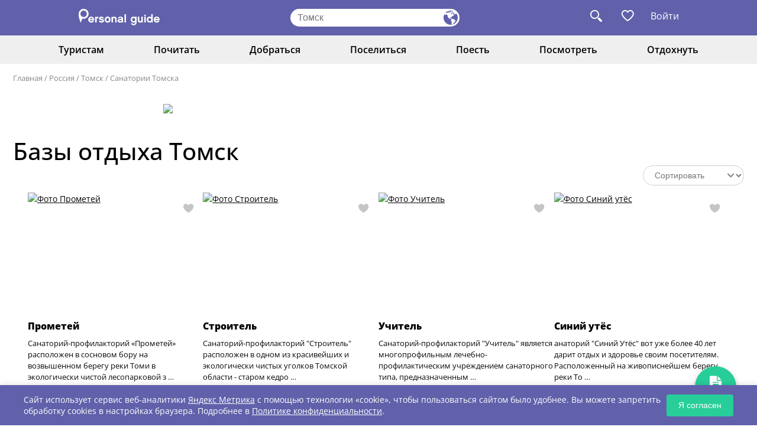

--- FILE ---
content_type: text/html; charset=UTF-8
request_url: https://www.personalguide.ru/rossiya/tomsk/sanatorii
body_size: 9273
content:
<!DOCTYPE html>
<html>
<head>
  <meta http-equiv="Content-Type" content="text/html; charset=UTF-8"/>
  <meta name="viewport" content="width=device-width, initial-scale=1.0">
  <link href="https://cdn.jsdelivr.net/npm/bootstrap@5.3.0/dist/css/bootstrap.min.css" rel="stylesheet"
        integrity="sha384-9ndCyUaIbzAi2FUVXJi0CjmCapSmO7SnpJef0486qhLnuZ2cdeRhO02iuK6FUUVM" crossorigin="anonymous">

  <link rel="stylesheet" href="/new_frontend/all.css?id=792043f7771df1abbeaa8dd9a0bfc313">
  <link rel="stylesheet" href="/new_frontend/slick.css">
  <link rel="stylesheet" href="https://maxcdn.bootstrapcdn.com/font-awesome/4.5.0/css/font-awesome.min.css">
  <script src="https://code.jquery.com/jquery-3.4.1.min.js"></script>

  <meta name="csrf-token" content="Igk5UUD1hwvI2cWV0PJLJIPVmpvj6wSE2Gjjh0OJ">
  <title>Базы отдыха, лагеря, пансионаты, санатории города Томск</title>

  <meta name="description" content="Полезная информация, о базах отдыха города Томск где собраны отзывы, фото и цены о разнообразных возможностях отдыха вокруг города Томск"/>
  <meta name="keywords" content="аквапарк, база отдыха, бани, рестораны, санатории, сауны, театры, оздоровительный центр, цирк, "/>
    <meta name="author" content="PersonalGuide">

  
  <link rel="shortcut icon" href="/favicon.svg">

  <meta property="og:url" content="https://www.personalguide.ru/rossiya/tomsk/sanatorii">

      <meta property="og:type" content="website">
    <meta property="og:title" content="Базы отдыха, лагеря, пансионаты, санатории города Томск">
    <meta property="og:url" content="https://www.personalguide.ru/rossiya/tomsk/sanatorii">
    <meta property="og:image" content="https://www.personalguide.ru/media/img/logo-e.jpg">
    <meta property="article:author" content="">
    <script>
    window.dataLayer = window.dataLayer || [];
  </script>

  <meta name="anymoney-site-verification"
        content="wvHCihOeHblBTvgcD8XiGoE4iZ2ZBoLvC86deg3WyK4BuP09I3DUmPQ1zme3e4xxbjbV">
  <script type="text/javascript" src="/new_frontend/js/slick.min.js"></script>
  <script src="/new_frontend/js/common.js"></script>


  <meta name="theme-color" content="#000000"/> <!-- Цвет заголовка PWA -->
  <link rel="manifest" href="https://www.personalguide.ru/manifest.json">
  <!-- Иконки для iOS -->
  <link rel="apple-touch-icon" href="/pwa/favicon-192x192.png">
  <!-- Статус-бар -->
  <meta name="apple-mobile-web-app-status-bar-style" content="black-translucent">

  <!-- Yandex.RTB -->
  <script>window.yaContextCb=window.yaContextCb||[]</script>
  <script src="https://yandex.ru/ads/system/context.js" async></script>

    <script>
    $(function () {
      $('.sel').styler();
    });
  </script>
</head>
<body>
<header class="header">
  <div class="wrap flex">
    <div class="logo">
      <a href="https://www.personalguide.ru"><img src="/new_frontend/img/logo.svg"></a>
    </div>
    <form>
      <input type="text" class="js-city-choise"
             placeholder="Томск">
      <button type="button" class="js-city-choise"></button>
    </form>
    <div class="links">
      <a class="search-link"></a>

            <a       data-title="Избранное могут посмотреть только авторизованные пользователи. Пожалуйста, войдите или зарегистрируйтесь"
                  class="fav-link-not  fav-not-auth "></a>


              <a href="#" class="login auth-button">Войти</a>
            <ul class="auth-menu">
                  <li><a class="js-login-button js-reach-goal" data-goal="ENTERID" href="#">Войти</a></li>
          <li><a class="js-register-button js-reach-goal" data-goal="STARTNEWID" href="#">Регистрация</a></li>
              </ul>

      <form id="search_form" action="https://www.personalguide.ru/search" method="get">
        <a class="close"></a>
        <input type="text" name="q" placeholder="Поиск по сайту">
        <button></button>
      </form>
    </div>
  </div>
</header>
<header class="mob-header">
  <div class="wrap flex">
    <a class="menu-button"></a>
    <div
      class="city js-city-choise">Томск</div>
    <div class="links">
      <a class="search-link"></a>
      <a       data-title="Избранное могут посмотреть только авторизованные пользователи. Пожалуйста, войдите или зарегистрируйтесь"
                  class="fav-link-not  fav-not-auth "></a>
      <form id="search_form" action="https://www.personalguide.ru/search" method="get">
        <a class="close"></a>
        <input type="text" name="q" placeholder="Поиск по сайту">
        <button></button>
      </form>
    </div>
  </div>
  <nav>
    <ul>
                            <li>
      <a href="javascript:void(0)">Туристам <i class="fa fa-caret-down"></i></a>
      <ul>
                              <li>
              <a href="https://www.personalguide.ru/rossiya/tomsk/guide">Гиды</a>
            </li>
                                        <li>
              <a href="https://www.personalguide.ru/rossiya/tomsk/excursion">Экскурсии</a>
            </li>
                                        <li>
              <a href="https://www.personalguide.ru/rossiya/tomsk/tour">Туры</a>
            </li>
                                        <li>
              <a href="https://www.personalguide.ru/rossiya/tomsk/tourfirm">Турфирмы</a>
            </li>
                                                          <li>
              <a href="https://www.personalguide.ru/souvenirs">Все сувениры</a>
            </li>
                                        <li>
              <a href="https://www.personalguide.ru/rossiya/tomsk/reference">Справочник</a>
            </li>
                                        <li>
              <a href="https://www.personalguide.ru/visa">Визы</a>
            </li>
                        </ul>
    </li>
                                                <li>
      <a href="javascript:void(0)">Почитать <i class="fa fa-caret-down"></i></a>
      <ul>
                              <li>
              <a href="https://www.personalguide.ru/rossiya/tomsk">О городе </a>
            </li>
                                        <li>
              <a href="https://www.personalguide.ru/news">Новости</a>
            </li>
                                        <li>
              <a href="https://www.personalguide.ru/articles/rossiya">В России</a>
            </li>
                                        <li>
              <a href="https://www.personalguide.ru/articles/foreign">За рубежом</a>
            </li>
                                          </ul>
    </li>
              <li>
      <a href="javascript:void(0)">Добраться <i class="fa fa-caret-down"></i></a>
      <ul>
                                                                                    <li>
              <a href="https://www.personalguide.ru/text/ticket">ЖД билеты</a>
            </li>
                                        <li>
              <a href="https://www.personalguide.ru/text/avia">Авиабилеты</a>
            </li>
                        </ul>
    </li>
              <li>
      <a href="javascript:void(0)">Поселиться <i class="fa fa-caret-down"></i></a>
      <ul>
                              <li>
              <a href="https://www.personalguide.ru/rossiya/tomsk/gostinicy">Гостиницы</a>
            </li>
                                        <li>
              <a href="https://www.personalguide.ru/rossiya/tomsk/oteli">Отели</a>
            </li>
                                                                                                                <li>
              <a href="https://www.personalguide.ru/rossiya/tomsk/mini-oteli">Мини отели</a>
            </li>
                                                                              </ul>
    </li>
              <li>
      <a href="javascript:void(0)">Поесть <i class="fa fa-caret-down"></i></a>
      <ul>
                              <li>
              <a href="https://www.personalguide.ru/rossiya/tomsk/bary">Бары</a>
            </li>
                                        <li>
              <a href="https://www.personalguide.ru/rossiya/tomsk/kafe">Кафе</a>
            </li>
                                                                            <li>
              <a href="https://www.personalguide.ru/rossiya/tomsk/restorany">Рестораны</a>
            </li>
                        </ul>
    </li>
              <li>
      <a href="javascript:void(0)">Посмотреть <i class="fa fa-caret-down"></i></a>
      <ul>
                              <li>
              <a href="https://www.personalguide.ru/rossiya/tomsk/museum">Музеи</a>
            </li>
                                        <li>
              <a href="https://www.personalguide.ru/rossiya/tomsk/videoguide">Видеогид</a>
            </li>
                                                                            <li>
              <a href="https://www.personalguide.ru/rossiya/tomsk/landmark">Достопримечательности</a>
            </li>
                                          </ul>
    </li>
              <li>
      <a href="javascript:void(0)">Отдохнуть <i class="fa fa-caret-down"></i></a>
      <ul>
                                                <li>
              <a href="https://www.personalguide.ru/rossiya/tomsk/bazy-otdyha">Базы отдыха</a>
            </li>
                                                          <li>
              <a href="https://www.personalguide.ru/rossiya/tomsk/zagorodnye-lagerya">Загородные лагеря</a>
            </li>
                                        <li>
              <a href="https://www.personalguide.ru/rossiya/tomsk/kurorty">Курорты</a>
            </li>
                                        <li>
              <a href="https://www.personalguide.ru/rossiya/tomsk/ozdorovitelnye-centry">Оздоровительные центры</a>
            </li>
                                                                            <li>
              <a href="https://www.personalguide.ru/rossiya/tomsk/sanatorii">Санатории</a>
            </li>
                                                                            <li>
              <a href="https://www.personalguide.ru/rossiya/tomsk/amusement">Развлечения</a>
            </li>
                        </ul>
    </li>
  </ul>  </nav>
</header>

  <nav class="top-menu">
  <div class="wrap">
    <ul>
                                                        <li>
          <a href="javascript:void(0)">Туристам</a>
          <ul>
                                          <li>
                  <a href="https://www.personalguide.ru/rossiya/tomsk/guide">Гиды</a>
                </li>
                                                        <li>
                  <a href="https://www.personalguide.ru/rossiya/tomsk/excursion">Экскурсии</a>
                </li>
                                                        <li>
                  <a href="https://www.personalguide.ru/rossiya/tomsk/tour">Туры</a>
                </li>
                                                        <li>
                  <a href="https://www.personalguide.ru/rossiya/tomsk/tourfirm">Турфирмы</a>
                </li>
                                                                                  <li>
                  <a href="https://www.personalguide.ru/souvenirs">Все сувениры</a>
                </li>
                                                        <li>
                  <a href="https://www.personalguide.ru/rossiya/tomsk/reference">Справочник</a>
                </li>
                                                        <li>
                  <a href="https://www.personalguide.ru/visa">Визы</a>
                </li>
                                    </ul>
        </li>
                                                                                            <li>
          <a href="javascript:void(0)">Почитать</a>
          <ul>
                                          <li>
                  <a href="https://www.personalguide.ru/rossiya/tomsk">О городе </a>
                </li>
                                                        <li>
                  <a href="https://www.personalguide.ru/news">Новости</a>
                </li>
                                                        <li>
                  <a href="https://www.personalguide.ru/articles/rossiya">В России</a>
                </li>
                                                        <li>
                  <a href="https://www.personalguide.ru/articles/foreign">За рубежом</a>
                </li>
                                                              </ul>
        </li>
                              <li>
          <a href="javascript:void(0)">Добраться</a>
          <ul>
                                                                                                                        <li>
                  <a href="https://www.personalguide.ru/text/ticket">ЖД билеты</a>
                </li>
                                                        <li>
                  <a href="https://www.personalguide.ru/text/avia">Авиабилеты</a>
                </li>
                                    </ul>
        </li>
                              <li>
          <a href="javascript:void(0)">Поселиться</a>
          <ul>
                                          <li>
                  <a href="https://www.personalguide.ru/rossiya/tomsk/gostinicy">Гостиницы</a>
                </li>
                                                        <li>
                  <a href="https://www.personalguide.ru/rossiya/tomsk/oteli">Отели</a>
                </li>
                                                                                                                                                                <li>
                  <a href="https://www.personalguide.ru/rossiya/tomsk/mini-oteli">Мини отели</a>
                </li>
                                                                                                                  </ul>
        </li>
                              <li>
          <a href="javascript:void(0)">Поесть</a>
          <ul>
                                          <li>
                  <a href="https://www.personalguide.ru/rossiya/tomsk/bary">Бары</a>
                </li>
                                                        <li>
                  <a href="https://www.personalguide.ru/rossiya/tomsk/kafe">Кафе</a>
                </li>
                                                                                                            <li>
                  <a href="https://www.personalguide.ru/rossiya/tomsk/restorany">Рестораны</a>
                </li>
                                    </ul>
        </li>
                              <li>
          <a href="javascript:void(0)">Посмотреть</a>
          <ul>
                                          <li>
                  <a href="https://www.personalguide.ru/rossiya/tomsk/museum">Музеи</a>
                </li>
                                                        <li>
                  <a href="https://www.personalguide.ru/rossiya/tomsk/videoguide">Видеогид</a>
                </li>
                                                                                                            <li>
                  <a href="https://www.personalguide.ru/rossiya/tomsk/landmark">Достопримечательности</a>
                </li>
                                                              </ul>
        </li>
                              <li>
          <a href="javascript:void(0)">Отдохнуть</a>
          <ul>
                                                                    <li>
                  <a href="https://www.personalguide.ru/rossiya/tomsk/bazy-otdyha">Базы отдыха</a>
                </li>
                                                                                  <li>
                  <a href="https://www.personalguide.ru/rossiya/tomsk/zagorodnye-lagerya">Загородные лагеря</a>
                </li>
                                                        <li>
                  <a href="https://www.personalguide.ru/rossiya/tomsk/kurorty">Курорты</a>
                </li>
                                                        <li>
                  <a href="https://www.personalguide.ru/rossiya/tomsk/ozdorovitelnye-centry">Оздоровительные центры</a>
                </li>
                                                                                                            <li>
                  <a href="https://www.personalguide.ru/rossiya/tomsk/sanatorii">Санатории</a>
                </li>
                                                                                                            <li>
                  <a href="https://www.personalguide.ru/rossiya/tomsk/amusement">Развлечения</a>
                </li>
                                    </ul>
        </li>
          </ul>
  </div>
</nav>
  <div class="navi">
  <div class="wrap">
    <a href="https://www.personalguide.ru">Главная</a>
          / <a href="https://www.personalguide.ru/rossiya">Россия</a>
          / <a href="https://www.personalguide.ru/rossiya/tomsk">Томск</a>
          / <a href="https://www.personalguide.ru/rossiya/tomsk/sanatorii">Санатории Томска</a>
      </div>
</div>    <div class="index-excursions-block inner">
    <div class="wrap">
      <div class="advrt__wrapper advrt__video advrt--desktop-only">
    <div class="advrt__inner">
      <a href='/banners/go/61' class='advrt__link advrt__link--image'><img class='advrt__image' src='/storage/banner/fac375de15c42483d641e24cb24a4116.png'></a>
    </div>
  </div>
      <h1 class="not-style-header">Базы отдыха Томск</h1>
    </div>
        <div class="wrap">
      <div class="top-sort" style="border: none;">
        <select class="sel" onchange="setSort($(this))">
  <option value=""  selected >Сортировать</option>
        
      <option value="r" >По отзывам</option>
          <option value="price:d" >Дороже</option>
    <option value="price:a" >Дешевле</option>
  </select>
<script>
  function setSort(element) {
    const href = (window.location.href).split('?')
    let hrefFinal = href[0]
    let allParams = [];

    if (href[1]) {
      const getParams = href[1].split('&')
      let getSort = true
      getParams.forEach(function (item) {
        const param = item.split('=')
        if (param[0] === 'sort' && element.val()) {
          allParams.push(`sort=${element.val()}`)
          getSort = false
        } else {
          allParams.push(item)
        }
      })
      if(getSort) {
        allParams.push(`sort=${element.val()}`)
      }
    } else if (element.val()) {
      allParams.push(`sort=${element.val()}`)
    }
    if (allParams.length > 0) {
      hrefFinal += `?${allParams.join('&')}`
    }
    document.location.href = hrefFinal
  }
</script>
      </div>
      <div class="list flex">
                  <div class="excursion-item firm" >
  <a class="fav-link  fav-not-auth"
       data-title="Избранное могут посмотреть только авторизованные пользователи. Пожалуйста, войдите или зарегистрируйтесь"
  ></a>
  <a href="https://www.personalguide.ru/rossiya/tomsk/sanatorii/prometey"  class="block-image-list">
    <img src="/media/img/logo-null-2.jpg" data-src="/storage/tmp/logo/baserest/tmp-thumb-103567-sXnLpJNlF5xlDGHpEmDrfR0STqQcjwxc.jpg"   class="lozad"  alt="Фото Прометей">
  </a>
  <div class="data"></div>
  <div class="name">
    <a href="https://www.personalguide.ru/rossiya/tomsk/sanatorii/prometey" style="text-decoration: none">Прометей</a>
  </div>
      <p>Санаторий-профилакторий «Прометей» расположен в сосновом бору на возвышенном берегу реки Томи в экологически чистой лесопарковой з …</p>
    <div class="links">
      <a href="#" style="display: none" >Экскурсии ()</a>
      <a href="https://www.personalguide.ru/rossiya/tomsk/sanatorii/prometey#comments"  style="display: none" >Отзывы (0)</a>
    </div>
    </div>
                  <div class="excursion-item firm" >
  <a class="fav-link  fav-not-auth"
       data-title="Избранное могут посмотреть только авторизованные пользователи. Пожалуйста, войдите или зарегистрируйтесь"
  ></a>
  <a href="https://www.personalguide.ru/rossiya/tomsk/sanatorii/stroitel"  class="block-image-list">
    <img src="/media/img/logo-null-2.jpg" data-src="/storage/tmp/logo/baserest/tmp-thumb-103568-yvAMKjsn411uZCx5q4J1ShvkTnILnvFc.jpg"   class="lozad"  alt="Фото Строитель">
  </a>
  <div class="data"></div>
  <div class="name">
    <a href="https://www.personalguide.ru/rossiya/tomsk/sanatorii/stroitel" style="text-decoration: none">Строитель</a>
  </div>
      <p>Санаторий-профилакторий &quot;Строитель&quot; расположен в одном из красивейших и экологически чистых уголков Томской области - старом кедро …</p>
    <div class="links">
      <a href="#" style="display: none" >Экскурсии ()</a>
      <a href="https://www.personalguide.ru/rossiya/tomsk/sanatorii/stroitel#comments"  style="display: none" >Отзывы (0)</a>
    </div>
    </div>
                  <div class="excursion-item firm" >
  <a class="fav-link  fav-not-auth"
       data-title="Избранное могут посмотреть только авторизованные пользователи. Пожалуйста, войдите или зарегистрируйтесь"
  ></a>
  <a href="https://www.personalguide.ru/rossiya/tomsk/sanatorii/uchitel"  class="block-image-list">
    <img src="/media/img/logo-null-2.jpg" data-src="/storage/tmp/logo/baserest/tmp-thumb-103573-S61de1dtISSFang2OcWE7YEmG50B330j.jpg"   class="lozad"  alt="Фото Учитель">
  </a>
  <div class="data"></div>
  <div class="name">
    <a href="https://www.personalguide.ru/rossiya/tomsk/sanatorii/uchitel" style="text-decoration: none">Учитель</a>
  </div>
      <p>Санаторий-профилакторий &quot;Учитель&quot; является многопрофильным лечебно- профилактическим учреждением санаторного типа, предназначенным …</p>
    <div class="links">
      <a href="#" style="display: none" >Экскурсии ()</a>
      <a href="https://www.personalguide.ru/rossiya/tomsk/sanatorii/uchitel#comments"  style="display: none" >Отзывы (0)</a>
    </div>
    </div>
                  <div class="excursion-item firm" >
  <a class="fav-link  fav-not-auth"
       data-title="Избранное могут посмотреть только авторизованные пользователи. Пожалуйста, войдите или зарегистрируйтесь"
  ></a>
  <a href="https://www.personalguide.ru/rossiya/tomsk/sanatorii/siniy-utes"  class="block-image-list">
    <img src="/media/img/logo-null-2.jpg" data-src="/storage/tmp/logo/baserest/tmp-thumb-103574-9g2p5voPUrzkRNfegmcBCR0O4fT40ONh.jpg"   class="lozad"  alt="Фото Синий утёс">
  </a>
  <div class="data"></div>
  <div class="name">
    <a href="https://www.personalguide.ru/rossiya/tomsk/sanatorii/siniy-utes" style="text-decoration: none">Синий утёс</a>
  </div>
      <p>анаторий &quot;Синий Утёс&quot; вот уже более 40 лет дарит отдых и здоровье своим посетителям. Расположенный на живописнейшем берегу реки То …</p>
    <div class="links">
      <a href="#" style="display: none" >Экскурсии ()</a>
      <a href="https://www.personalguide.ru/rossiya/tomsk/sanatorii/siniy-utes#comments"  style="display: none" >Отзывы (0)</a>
    </div>
    </div>
                          <div class="advrt__wrapper advrt__video advrt--mobile-only">
    <div class="advrt__inner">
      <a href='/banners/go/62' class='advrt__link advrt__link--image'><img class='advrt__image' src='/storage/banner/4a658682425bf4e7b64cb3810270181b.png'></a>
    </div>
  </div>

                      <div class="excursion-item firm" >
  <a class="fav-link  fav-not-auth"
       data-title="Избранное могут посмотреть только авторизованные пользователи. Пожалуйста, войдите или зарегистрируйтесь"
  ></a>
  <a href="https://www.personalguide.ru/rossiya/tomsk/sanatorii/zapovednoe"  class="block-image-list">
    <img src="/media/img/logo-null-2.jpg" data-src="/storage/tmp/logo/baserest/tmp-thumb-102374-z6tI2yNJO7gYrhzWNkYYH3SIjEjB3GEK.jpg"   class="lozad"  alt="Фото Заповедное">
  </a>
  <div class="data"></div>
  <div class="name">
    <a href="https://www.personalguide.ru/rossiya/tomsk/sanatorii/zapovednoe" style="text-decoration: none">Заповедное</a>
  </div>
      <p>Санаторий «Заповедное» располагается в одном из самых экологически чистых районов Томской области в 30 км от города (с. Вершинино) …</p>
    <div class="links">
      <a href="#" style="display: none" >Экскурсии ()</a>
      <a href="https://www.personalguide.ru/rossiya/tomsk/sanatorii/zapovednoe#comments"  style="display: none" >Отзывы (0)</a>
    </div>
    </div>
                        </div>
      
      
              <div class="block-subtext">
          <div class="not-style">
            <p align="center">
	<strong>Спасение от городской суеты - базы отдыха.</strong></p>
<p style="text-align: justify;">
	Кажется, каждый человек, проживающий в мегаполисе, знает, как утомляет будничный ритм жизни, особенно для жителей города Томск. Эта суматоха, каждодневные хлопоты отнимает большое количество времени, не оставляя на отдых в тихом семейном кругу или же времяпрепровождение в дружеской компании. Конечно, после тяжелой трудовой недели, хочется насладиться и отлично отдохнуть. Но, встает вопрос, как если времени и денег не так много для совершения дальних путешествий? Ваше спасение от городской суеты и для хорошего настроения - базы отдыха.</p>
<p style="text-align: justify;">
	На &laquo;Персональном гиде туризма&raquo; вы можете найти разнообразные базы отдыха по всем городам России и в том числе в городе Томск. На ваш выбор представлены комфортабельные коттеджи, гостевые дома, пансионаты, домики у озера все, что душа пожелает. Для любителей активного отдыха, в вашем распоряжении, теннис, бильярд, бани, бассейны и т.д.</p>
<p style="text-align: justify;">
	На сайте вы найдете цены на базы отдыха, отзывы посетителей, контакты, адреса всех турбаз города Томск. Базы отлично подойдут для проведения семейных торжеств, корпоративов, встреч с друзьями и родными и для просто тихого уединения. Так что выбирайте базу отдыха и вперед отдыхать, мы уверены, такой отдых запомнится надолго!</p>
<p>
	<strong>Популярные разделы сайта:</strong></p>
<p>
	<a href="http://www.personalguide.ru/rossiya/kazan/guide">Гиды Казани</a></p>
<p>
	<a href="http://www.personalguide.ru/rossiya/sankt-peterburg/excursion">Экскурсии Санкт-Петербурга</a></p>
<p>
	<a href="http://www.personalguide.ru/rossiya/kazan/excursion">Экскурсии Казани</a></p>
<p>
	<a href="http://www.personalguide.ru/rossiya/ekaterinburg/gostinicy">Гостиницы Екатеринбурга</a></p>
<p>
	<a href="http://www.personalguide.ru/rossiya/ekaterinburg/excursion">Экскурсии Екатеринбурга</a></p>
<p>
	<a href="http://www.personalguide.ru/rossiya/moskva/gostinicy">Гостиницы Москвы</a></p>

          </div>
        </div>
          </div>
  </div>

<footer class="footer">
  <div class="wrap">
    <div class="flex">
      <div class="logo">
        <a href="/"><img src="/new_frontend/img/logo2.svg"></a>
        <p>Туристический портал для тех, кто путешествует или собирается путешествовать <a href="https://www.personalguide.ru/city"
                                                                                           style="color: white">по
            России</a> и <a href="https://www.personalguide.ru/country" style="color: white">за рубежом.</a></p>
      </div>
      <div class="menu flex">
        <nav>
          <p>Туристу <i class="fa fa-caret-down"></i></p>
          <ul>
            <li><a href="https://www.personalguide.ru/text/avia">Авиабилеты</a></li>
            <li><a href="https://www.personalguide.ru/text/ticket">Ж/Д билеты</a></li>
            <li><a href="https://www.personalguide.ru/visa">Оформление виз</a></li>
            <li><a href="https://www.personalguide.ru/text/insurance">Страхование</a></li>
          </ul>
        </nav>
        <nav>
          <p>Интересное <i class="fa fa-caret-down"></i></p>
          <ul>
            <li><a href="https://www.personalguide.ru/news">Новости туризма</a></li>
            <li><a href="https://www.personalguide.ru/articles/rossiya">Туризм в России</a></li>
            <li><a href="https://www.personalguide.ru/articles/foreign">Туризм за рубежом</a></li>
          </ul>
        </nav>
        <nav>
          <p>Информация <i class="fa fa-caret-down"></i></p>
          <ul>
            <li><a href="https://www.personalguide.ru/text/site">О Проекте "Персональный гид"</a></li>
            <li><a href="https://www.personalguide.ru/text/contacts">Контакты администратора </a></li>
            <li><a href="https://www.personalguide.ru/text/rules_main">Правила размещения контента</a></li>
            <li><a href="https://www.personalguide.ru/text/pravila_sajta">Пользовательское соглашение</a></li>
            <li><a href="https://www.personalguide.ru/text/dogovor">Договор оферта участника</a></li>
            <li><a href="https://www.personalguide.ru/text/confpolicy">Политика конфиденциальности</a></li>
          </ul>
        </nav>
      </div>
      <div class="app-promo-block" id="phone-div">
        <img src="/pwa/favicon-192x192.png" alt="СберБанк Онлайн" class="app-icon">
        <div class="app-content">
          <div class="app-text">Добавьте PersonalGuide<br>на экран телефона</div>
          <button class="app-button" id="installButton">Добавить</button>
        </div>
      </div>

      <div id="ios-div" style="margin: 10px auto; display: none ">
        <div class="app-content">
          <button class="app-button" id="installButtonIos">Сохранить на IPhone</button>
        </div>
      </div>
      <!-- Модальное окно для iOS -->
      <div id="iosModal" class="modal-pwa">
        <div class="modal-pwa-content">
          <h2>Как добавить?</h2>
          <img src="/pwa/safari.jpg" />
          <div class="website" style="margin-bottom: 16px;">
            Нажмите <svg version="1.0" xmlns="http://www.w3.org/2000/svg"
                         width="18" height="18" viewBox="0 0 30 30"
                         preserveAspectRatio="xMidYMid meet">
              <g transform="translate(0, 30) scale(0.1, -0.1)" fill="#6B7280" stroke="none">
                <path d="M120 265 c-25 -26 -21 -47 5 -25 13 11 15 4 15 -54 0 -37 4 -66 10 -66 6 0 10 29 10 66 0 58 2 65 15 54 26 -22 30 -1 5 25 -13 14 -26 25 -30 25 -4 0 -17 -11 -30 -25z"/>
                <path d="M64 197 c-3 -8 -4 -47 -2 -88 l3 -74 85 0 85 0 0 85 c0 81 -1 85 -22 88 -13 2 -23 -1 -23 -7 0 -6 7 -11 15 -11 12 0 15 -14 15 -70 l0 -70 -70 0 -70 0 0 70 c0 56 3 70 15 70 8 0 15 5 15 10 0 15 -40 12 -46 -3z"/>
              </g>
            </svg> в меню браузера и выберите «На экран Домой». Иконка PersonalGuide появится на экране вашего телефона
          </div>
          <div class="modal-pwa-buttons">
            <button id="understandButton">Понятно</button>
          </div>
          <div class="website">personalguide.ru</div>
        </div>
      </div>

    </div>

    <div class="bottom flex">
      <div class="copy">
        © Personal Guide. All rights Reserved.
      </div>
      <a target="_blank" href="https://vk.com/personalguideru" class="vk"></a>
    </div>
  </div>
</footer>
<div class="js-vue-init" data-component="CountryCitySelector"></div>
<div class="js-vue-init" data-component="ModalYMap"></div>
<div class="js-vue-init" data-component="ModalMessage"></div>
<div class="js-vue-init" data-component="ModalComment"></div>
<div class="js-vue-init" data-component="ModalSurvey"></div>
  <div class="js-vue-init" data-component="ModalSignup"></div>
<div class="js-vue-init" data-component="ModalRequest"></div>
<div class="js-vue-init" data-component="ModalUpdateRequest"></div><a class="top-button is-hide js-top-button" href="#">
  <svg  >
  <use xlink:href="/assets/icons.svg?id=46fe72ce0a25120b5122cf22ebca8348#sprite-go-to-the-top"></use>
</svg>
</a>
<script>
  window.CURRENT_CONT_ID = '4';
  window.CURRENT_COUNTRY_ID = '136';
  window.CURRENT_CITY_ID = '100801';
  window.SVG_SPRITE_URL = "/assets/icons.svg?id=46fe72ce0a25120b5122cf22ebca8348";
  window.RECAPTCHA_KEY = '6LeP0KcUAAAAAGRcx29UjzdW_bYHQCVd-xoHPnse';
</script>





<script src="/assets/js/script.js?id=72b360a85b667a4c9e642e9ed149faf3"></script>

<script src="https://www.google.com/recaptcha/api.js?onload=recaptchaApiLoaded&render=explicit" async defer></script>
<script>
  function targetFavorite(element, id, name) {
    $.ajax({
      url: 'https://www.personalguide.ru/users/wish-list',
      type: "POST",
      data: {
        _token: "Igk5UUD1hwvI2cWV0PJLJIPVmpvj6wSE2Gjjh0OJ",
        id: id,
        class: name
      },
      success: function (data) {
        if (data.status == 'destroy') {
          element.removeClass('active')
        } else {
          element.addClass('active')
        }
      }
    })
  }

  if ($('.fix-left-panel').length > 0) {
    newTop()
  }

  $(window).resize(function() {
    if ($('.fix-left-panel').length > 0) {
      newTop()
    }
  })

  function newTop () {
    let elementFix = $('.fix-left-panel')
    if ($(window).height() - elementFix.height() < 0) {
      elementFix.css('top', $(window).height() - elementFix.height())
    } else {
      elementFix.css('top', 0)
    }
  }

  document.querySelector('.auth-button').addEventListener('click', function(e) {
    e.preventDefault();
    const menu = document.querySelector('.auth-menu');
    menu.style.display = menu.style.display === 'block' ? 'none' : 'block';
  });

  document.addEventListener('click', function(e) {
    if (!e.target.closest('.auth-button') && !e.target.closest('.auth-menu')) {
      document.querySelector('.auth-menu').style.display = 'none';
    }
  });
</script>
<div class="metrics-cookie-banner" id="metricsCookieBanner">
  <div class="metrics-cookie-banner__content">
    <p class="metrics-cookie-banner__text">
      Сайт использует сервис веб-аналитики
      <a href="https://metrika.yandex.ru" class="metrics-cookie-banner__link" target="_blank">Яндекс Метрика</a>
      с помощью технологии «cookie», чтобы пользоваться сайтом было удобнее.
      Вы можете запретить обработку cookies в настройках браузера.
      Подробнее в <a href="https://www.personalguide.ru/text/confpolicy" class="metrics-cookie-banner__link" target="_blank">Политике конфиденциальности</a>.
    </p>
    <button class="metrics-cookie-banner__button" id="acceptMetricsButton">Я согласен</button>
  </div>
</div>
<script>
  document.addEventListener('DOMContentLoaded', function() {
    const banner = document.getElementById('metricsCookieBanner');
    const acceptButton = document.getElementById('acceptMetricsButton');

    // Проверяем, есть ли сохранённое согласие
    const isMetricsAccepted = localStorage.getItem('metricsAgreement') === 'accepted';

    // Если согласия нет — показываем баннер
    if (!isMetricsAccepted) {
      banner.style.display = 'block';
    }

    // Обработчик кнопки "Согласен"
    acceptButton.addEventListener('click', function() {
      // Сохраняем согласие в localStorage (можно также использовать куки)
      localStorage.setItem('metricsAgreement', 'accepted');

      // Скрываем баннер
      banner.style.display = 'none';
      console.log('Согласие на Яндекс.Метрику получено');
    });
  });
</script>
<script>
  document.addEventListener('DOMContentLoaded', function() {
    // Элементы DOM
    const pwaPromoBlock = document.querySelector( isIOS() ? '#ios-div' : '#phone-div');
    const installButton = document.getElementById(isIOS() ? 'installButtonIos' : 'installButton');
    const iosModal = document.getElementById('iosModal');
    const understandButton = document.getElementById('understandButton');

    // Проверка поддержки PWA
    if (!pwaPromoBlock || !installButton) return;

    // Функция определения мобильного устройства
    function isMobileDevice() {
      return (('ontouchstart' in window || navigator.maxTouchPoints > 0) &&
        /Mobi|Android|iPhone|iPad|iPod/i.test(navigator.userAgent));
    }

    // Функция определения iOS
    function isIOS() {
      return /iPad|iPhone|iPod/.test(navigator.userAgent) ||
        (navigator.platform === 'MacIntel' && navigator.maxTouchPoints > 1);
    }

    // Показываем плашку только на мобильных
    if (isMobileDevice()) {
      pwaPromoBlock.style.display = 'flex';

      // Для iOS
      if (isIOS()) {
        installButton.addEventListener('click', function() {
          if (iosModal) iosModal.style.display = 'flex';
        });

        if (understandButton && iosModal) {
          understandButton.addEventListener('click', function() {
            iosModal.style.display = 'none';
          });
        }
      }
      // Для Android/других мобильных
      else {
        let deferredPrompt;

        window.addEventListener('beforeinstallprompt', (e) => {
          e.preventDefault();
          deferredPrompt = e;

          installButton.addEventListener('click', async () => {
            if (!deferredPrompt) return;

            installButton.disabled = true;
            deferredPrompt.prompt();

            const { outcome } = await deferredPrompt.userChoice;
            console.log('User response:', outcome);

            deferredPrompt = null;
            pwaPromoBlock.style.display = 'none';
          });
        });
      }

      // Скрыть после установки
      window.addEventListener('appinstalled', () => {
        pwaPromoBlock.style.display = 'none';
      });
    } else {
      pwaPromoBlock.style.display = 'none';
    }

    // Реакция на изменение размера (ориентации)
    window.addEventListener('resize', function() {
      pwaPromoBlock.style.display = isMobileDevice() ? 'flex' : 'none';
    });
  });

  // Service Worker регистрация (добавьте в отдельный файл или в этот же)
  if ('serviceWorker' in navigator) {
    window.addEventListener('load', function() {
      navigator.serviceWorker.register('/sw.js').then(
        function(registration) {
          console.log('ServiceWorker registration successful');
        },
        function(err) {
          console.log('ServiceWorker registration failed: ', err);
        }
      );
    });
  }
</script>  <a href="#" data-href="/create-request" data-all="0" class="request-button js-message-request" id="requestButton" title="Отправить запрос">
    <i class="fa fa-file-text"></i>
    <span>запрос</span>
  </a>
</body>
</html>


--- FILE ---
content_type: image/svg+xml
request_url: https://www.personalguide.ru/new_frontend/img/guide-link3.svg
body_size: 308
content:
<svg width="15" height="14" viewBox="0 0 15 14" fill="none" xmlns="http://www.w3.org/2000/svg">
<path d="M6.44591 5.59538C6.60832 5.59538 6.73997 5.45286 6.73997 5.27706C6.73997 5.10126 6.60832 4.95874 6.44591 4.95874C6.28351 4.95874 6.15186 5.10126 6.15186 5.27706C6.15186 5.45286 6.28351 5.59538 6.44591 5.59538Z" fill="#38C99D"/>
<path d="M14.3898 2.97412H1.2131C0.879455 2.97412 0.609375 3.26625 0.609375 3.62688V12.7657C0.609375 13.1266 0.879455 13.4188 1.2131 13.4188H14.3898C14.7232 13.4188 14.9933 13.1266 14.9933 12.7657V3.62688C14.9933 3.2665 14.7229 2.97412 14.3898 2.97412Z" fill="#38C99D"/>
<path d="M5.47138 2.50627V1.84973C5.47138 1.4891 5.74146 1.19697 6.07487 1.19697H9.52841C9.86158 1.19697 10.1319 1.4891 10.1319 1.84973V2.50627H11.2383V1.84973C11.2383 0.83005 10.4711 0 9.52841 0H6.07487C5.13215 0 4.36475 0.83005 4.36475 1.84973V2.50627H5.47138Z" fill="#38C99D"/>
</svg>
